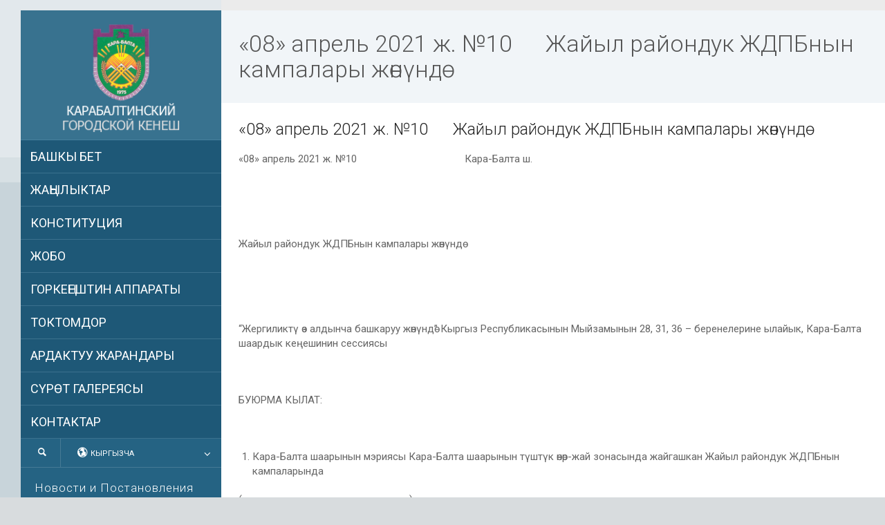

--- FILE ---
content_type: text/html; charset=UTF-8
request_url: https://gorkenesh.from.kg/?p=4721&lang=kg
body_size: 11387
content:
<!doctype html>
<html lang="kg-KG" class="no-js">
<head> 
<meta charset="UTF-8" />  
<meta name="viewport" content="width=device-width, initial-scale=1, maximum-scale=1">
<link rel="alternate" type="application/rss+xml" title="ГОРКЕНЕШ RSS Feed" href="https://gorkenesh.from.kg?feed=rss2&lang=kg" />
<link rel="alternate" type="application/atom+xml" title="ГОРКЕНЕШ Atom Feed" href="https://gorkenesh.from.kg?feed=atom&lang=kg" />
<link rel="pingback" href="https://gorkenesh.from.kg/xmlrpc.php" />
<title>«08» апрель 2021 ж. №10       Жайыл райондук ЖДПБнын кампалары жөнүндө &#8211; ГОРКЕНЕШ</title>
<meta name='robots' content='max-image-preview:large' />
<link rel="alternate" hreflang="ru-ru" href="https://gorkenesh.from.kg?p=4723" />
<link rel="alternate" hreflang="kg-kg" href="https://gorkenesh.from.kg?p=4721&#038;lang=kg" />
<script type="text/javascript">/*<![CDATA[ */ var html = document.getElementsByTagName("html")[0]; html.className = html.className.replace("no-js", "js"); window.onerror=function(e,f){var body = document.getElementsByTagName("body")[0]; body.className = body.className.replace("rt-loading", ""); var e_file = document.createElement("a");e_file.href = f;console.log( e );console.log( e_file.pathname );}/* ]]>*/</script>
<link rel='dns-prefetch' href='//fonts.googleapis.com' />
<link rel="alternate" type="application/rss+xml" title="ГОРКЕНЕШ &raquo; Feed" href="https://gorkenesh.from.kg?feed=rss2&#038;lang=kg" />
<link rel="alternate" type="application/rss+xml" title="ГОРКЕНЕШ &raquo; Comments Feed" href="https://gorkenesh.from.kg?feed=comments-rss2&#038;lang=kg" />
<link rel="alternate" type="application/rss+xml" title="ГОРКЕНЕШ &raquo; «08» апрель 2021 ж. №10       Жайыл райондук ЖДПБнын кампалары жөнүндө Comments Feed" href="https://gorkenesh.from.kg?lang=kg&#038;feed=rss2&#038;p=4721" />
<script type="text/javascript">
window._wpemojiSettings = {"baseUrl":"https:\/\/s.w.org\/images\/core\/emoji\/14.0.0\/72x72\/","ext":".png","svgUrl":"https:\/\/s.w.org\/images\/core\/emoji\/14.0.0\/svg\/","svgExt":".svg","source":{"concatemoji":"https:\/\/gorkenesh.from.kg\/wp-includes\/js\/wp-emoji-release.min.js?ver=6.2.8"}};
/*! This file is auto-generated */
!function(e,a,t){var n,r,o,i=a.createElement("canvas"),p=i.getContext&&i.getContext("2d");function s(e,t){p.clearRect(0,0,i.width,i.height),p.fillText(e,0,0);e=i.toDataURL();return p.clearRect(0,0,i.width,i.height),p.fillText(t,0,0),e===i.toDataURL()}function c(e){var t=a.createElement("script");t.src=e,t.defer=t.type="text/javascript",a.getElementsByTagName("head")[0].appendChild(t)}for(o=Array("flag","emoji"),t.supports={everything:!0,everythingExceptFlag:!0},r=0;r<o.length;r++)t.supports[o[r]]=function(e){if(p&&p.fillText)switch(p.textBaseline="top",p.font="600 32px Arial",e){case"flag":return s("\ud83c\udff3\ufe0f\u200d\u26a7\ufe0f","\ud83c\udff3\ufe0f\u200b\u26a7\ufe0f")?!1:!s("\ud83c\uddfa\ud83c\uddf3","\ud83c\uddfa\u200b\ud83c\uddf3")&&!s("\ud83c\udff4\udb40\udc67\udb40\udc62\udb40\udc65\udb40\udc6e\udb40\udc67\udb40\udc7f","\ud83c\udff4\u200b\udb40\udc67\u200b\udb40\udc62\u200b\udb40\udc65\u200b\udb40\udc6e\u200b\udb40\udc67\u200b\udb40\udc7f");case"emoji":return!s("\ud83e\udef1\ud83c\udffb\u200d\ud83e\udef2\ud83c\udfff","\ud83e\udef1\ud83c\udffb\u200b\ud83e\udef2\ud83c\udfff")}return!1}(o[r]),t.supports.everything=t.supports.everything&&t.supports[o[r]],"flag"!==o[r]&&(t.supports.everythingExceptFlag=t.supports.everythingExceptFlag&&t.supports[o[r]]);t.supports.everythingExceptFlag=t.supports.everythingExceptFlag&&!t.supports.flag,t.DOMReady=!1,t.readyCallback=function(){t.DOMReady=!0},t.supports.everything||(n=function(){t.readyCallback()},a.addEventListener?(a.addEventListener("DOMContentLoaded",n,!1),e.addEventListener("load",n,!1)):(e.attachEvent("onload",n),a.attachEvent("onreadystatechange",function(){"complete"===a.readyState&&t.readyCallback()})),(e=t.source||{}).concatemoji?c(e.concatemoji):e.wpemoji&&e.twemoji&&(c(e.twemoji),c(e.wpemoji)))}(window,document,window._wpemojiSettings);
</script>
<style type="text/css">
img.wp-smiley,
img.emoji {
	display: inline !important;
	border: none !important;
	box-shadow: none !important;
	height: 1em !important;
	width: 1em !important;
	margin: 0 0.07em !important;
	vertical-align: -0.1em !important;
	background: none !important;
	padding: 0 !important;
}
</style>
	<link rel='stylesheet' id='wp-block-library-css' href='https://gorkenesh.from.kg/wp-includes/css/dist/block-library/style.min.css?ver=6.2.8' type='text/css' media='all' />
<link rel='stylesheet' id='classic-theme-styles-css' href='https://gorkenesh.from.kg/wp-includes/css/classic-themes.min.css?ver=6.2.8' type='text/css' media='all' />
<style id='global-styles-inline-css' type='text/css'>
body{--wp--preset--color--black: #000000;--wp--preset--color--cyan-bluish-gray: #abb8c3;--wp--preset--color--white: #ffffff;--wp--preset--color--pale-pink: #f78da7;--wp--preset--color--vivid-red: #cf2e2e;--wp--preset--color--luminous-vivid-orange: #ff6900;--wp--preset--color--luminous-vivid-amber: #fcb900;--wp--preset--color--light-green-cyan: #7bdcb5;--wp--preset--color--vivid-green-cyan: #00d084;--wp--preset--color--pale-cyan-blue: #8ed1fc;--wp--preset--color--vivid-cyan-blue: #0693e3;--wp--preset--color--vivid-purple: #9b51e0;--wp--preset--gradient--vivid-cyan-blue-to-vivid-purple: linear-gradient(135deg,rgba(6,147,227,1) 0%,rgb(155,81,224) 100%);--wp--preset--gradient--light-green-cyan-to-vivid-green-cyan: linear-gradient(135deg,rgb(122,220,180) 0%,rgb(0,208,130) 100%);--wp--preset--gradient--luminous-vivid-amber-to-luminous-vivid-orange: linear-gradient(135deg,rgba(252,185,0,1) 0%,rgba(255,105,0,1) 100%);--wp--preset--gradient--luminous-vivid-orange-to-vivid-red: linear-gradient(135deg,rgba(255,105,0,1) 0%,rgb(207,46,46) 100%);--wp--preset--gradient--very-light-gray-to-cyan-bluish-gray: linear-gradient(135deg,rgb(238,238,238) 0%,rgb(169,184,195) 100%);--wp--preset--gradient--cool-to-warm-spectrum: linear-gradient(135deg,rgb(74,234,220) 0%,rgb(151,120,209) 20%,rgb(207,42,186) 40%,rgb(238,44,130) 60%,rgb(251,105,98) 80%,rgb(254,248,76) 100%);--wp--preset--gradient--blush-light-purple: linear-gradient(135deg,rgb(255,206,236) 0%,rgb(152,150,240) 100%);--wp--preset--gradient--blush-bordeaux: linear-gradient(135deg,rgb(254,205,165) 0%,rgb(254,45,45) 50%,rgb(107,0,62) 100%);--wp--preset--gradient--luminous-dusk: linear-gradient(135deg,rgb(255,203,112) 0%,rgb(199,81,192) 50%,rgb(65,88,208) 100%);--wp--preset--gradient--pale-ocean: linear-gradient(135deg,rgb(255,245,203) 0%,rgb(182,227,212) 50%,rgb(51,167,181) 100%);--wp--preset--gradient--electric-grass: linear-gradient(135deg,rgb(202,248,128) 0%,rgb(113,206,126) 100%);--wp--preset--gradient--midnight: linear-gradient(135deg,rgb(2,3,129) 0%,rgb(40,116,252) 100%);--wp--preset--duotone--dark-grayscale: url('#wp-duotone-dark-grayscale');--wp--preset--duotone--grayscale: url('#wp-duotone-grayscale');--wp--preset--duotone--purple-yellow: url('#wp-duotone-purple-yellow');--wp--preset--duotone--blue-red: url('#wp-duotone-blue-red');--wp--preset--duotone--midnight: url('#wp-duotone-midnight');--wp--preset--duotone--magenta-yellow: url('#wp-duotone-magenta-yellow');--wp--preset--duotone--purple-green: url('#wp-duotone-purple-green');--wp--preset--duotone--blue-orange: url('#wp-duotone-blue-orange');--wp--preset--font-size--small: 13px;--wp--preset--font-size--medium: 20px;--wp--preset--font-size--large: 36px;--wp--preset--font-size--x-large: 42px;--wp--preset--spacing--20: 0.44rem;--wp--preset--spacing--30: 0.67rem;--wp--preset--spacing--40: 1rem;--wp--preset--spacing--50: 1.5rem;--wp--preset--spacing--60: 2.25rem;--wp--preset--spacing--70: 3.38rem;--wp--preset--spacing--80: 5.06rem;--wp--preset--shadow--natural: 6px 6px 9px rgba(0, 0, 0, 0.2);--wp--preset--shadow--deep: 12px 12px 50px rgba(0, 0, 0, 0.4);--wp--preset--shadow--sharp: 6px 6px 0px rgba(0, 0, 0, 0.2);--wp--preset--shadow--outlined: 6px 6px 0px -3px rgba(255, 255, 255, 1), 6px 6px rgba(0, 0, 0, 1);--wp--preset--shadow--crisp: 6px 6px 0px rgba(0, 0, 0, 1);}:where(.is-layout-flex){gap: 0.5em;}body .is-layout-flow > .alignleft{float: left;margin-inline-start: 0;margin-inline-end: 2em;}body .is-layout-flow > .alignright{float: right;margin-inline-start: 2em;margin-inline-end: 0;}body .is-layout-flow > .aligncenter{margin-left: auto !important;margin-right: auto !important;}body .is-layout-constrained > .alignleft{float: left;margin-inline-start: 0;margin-inline-end: 2em;}body .is-layout-constrained > .alignright{float: right;margin-inline-start: 2em;margin-inline-end: 0;}body .is-layout-constrained > .aligncenter{margin-left: auto !important;margin-right: auto !important;}body .is-layout-constrained > :where(:not(.alignleft):not(.alignright):not(.alignfull)){max-width: var(--wp--style--global--content-size);margin-left: auto !important;margin-right: auto !important;}body .is-layout-constrained > .alignwide{max-width: var(--wp--style--global--wide-size);}body .is-layout-flex{display: flex;}body .is-layout-flex{flex-wrap: wrap;align-items: center;}body .is-layout-flex > *{margin: 0;}:where(.wp-block-columns.is-layout-flex){gap: 2em;}.has-black-color{color: var(--wp--preset--color--black) !important;}.has-cyan-bluish-gray-color{color: var(--wp--preset--color--cyan-bluish-gray) !important;}.has-white-color{color: var(--wp--preset--color--white) !important;}.has-pale-pink-color{color: var(--wp--preset--color--pale-pink) !important;}.has-vivid-red-color{color: var(--wp--preset--color--vivid-red) !important;}.has-luminous-vivid-orange-color{color: var(--wp--preset--color--luminous-vivid-orange) !important;}.has-luminous-vivid-amber-color{color: var(--wp--preset--color--luminous-vivid-amber) !important;}.has-light-green-cyan-color{color: var(--wp--preset--color--light-green-cyan) !important;}.has-vivid-green-cyan-color{color: var(--wp--preset--color--vivid-green-cyan) !important;}.has-pale-cyan-blue-color{color: var(--wp--preset--color--pale-cyan-blue) !important;}.has-vivid-cyan-blue-color{color: var(--wp--preset--color--vivid-cyan-blue) !important;}.has-vivid-purple-color{color: var(--wp--preset--color--vivid-purple) !important;}.has-black-background-color{background-color: var(--wp--preset--color--black) !important;}.has-cyan-bluish-gray-background-color{background-color: var(--wp--preset--color--cyan-bluish-gray) !important;}.has-white-background-color{background-color: var(--wp--preset--color--white) !important;}.has-pale-pink-background-color{background-color: var(--wp--preset--color--pale-pink) !important;}.has-vivid-red-background-color{background-color: var(--wp--preset--color--vivid-red) !important;}.has-luminous-vivid-orange-background-color{background-color: var(--wp--preset--color--luminous-vivid-orange) !important;}.has-luminous-vivid-amber-background-color{background-color: var(--wp--preset--color--luminous-vivid-amber) !important;}.has-light-green-cyan-background-color{background-color: var(--wp--preset--color--light-green-cyan) !important;}.has-vivid-green-cyan-background-color{background-color: var(--wp--preset--color--vivid-green-cyan) !important;}.has-pale-cyan-blue-background-color{background-color: var(--wp--preset--color--pale-cyan-blue) !important;}.has-vivid-cyan-blue-background-color{background-color: var(--wp--preset--color--vivid-cyan-blue) !important;}.has-vivid-purple-background-color{background-color: var(--wp--preset--color--vivid-purple) !important;}.has-black-border-color{border-color: var(--wp--preset--color--black) !important;}.has-cyan-bluish-gray-border-color{border-color: var(--wp--preset--color--cyan-bluish-gray) !important;}.has-white-border-color{border-color: var(--wp--preset--color--white) !important;}.has-pale-pink-border-color{border-color: var(--wp--preset--color--pale-pink) !important;}.has-vivid-red-border-color{border-color: var(--wp--preset--color--vivid-red) !important;}.has-luminous-vivid-orange-border-color{border-color: var(--wp--preset--color--luminous-vivid-orange) !important;}.has-luminous-vivid-amber-border-color{border-color: var(--wp--preset--color--luminous-vivid-amber) !important;}.has-light-green-cyan-border-color{border-color: var(--wp--preset--color--light-green-cyan) !important;}.has-vivid-green-cyan-border-color{border-color: var(--wp--preset--color--vivid-green-cyan) !important;}.has-pale-cyan-blue-border-color{border-color: var(--wp--preset--color--pale-cyan-blue) !important;}.has-vivid-cyan-blue-border-color{border-color: var(--wp--preset--color--vivid-cyan-blue) !important;}.has-vivid-purple-border-color{border-color: var(--wp--preset--color--vivid-purple) !important;}.has-vivid-cyan-blue-to-vivid-purple-gradient-background{background: var(--wp--preset--gradient--vivid-cyan-blue-to-vivid-purple) !important;}.has-light-green-cyan-to-vivid-green-cyan-gradient-background{background: var(--wp--preset--gradient--light-green-cyan-to-vivid-green-cyan) !important;}.has-luminous-vivid-amber-to-luminous-vivid-orange-gradient-background{background: var(--wp--preset--gradient--luminous-vivid-amber-to-luminous-vivid-orange) !important;}.has-luminous-vivid-orange-to-vivid-red-gradient-background{background: var(--wp--preset--gradient--luminous-vivid-orange-to-vivid-red) !important;}.has-very-light-gray-to-cyan-bluish-gray-gradient-background{background: var(--wp--preset--gradient--very-light-gray-to-cyan-bluish-gray) !important;}.has-cool-to-warm-spectrum-gradient-background{background: var(--wp--preset--gradient--cool-to-warm-spectrum) !important;}.has-blush-light-purple-gradient-background{background: var(--wp--preset--gradient--blush-light-purple) !important;}.has-blush-bordeaux-gradient-background{background: var(--wp--preset--gradient--blush-bordeaux) !important;}.has-luminous-dusk-gradient-background{background: var(--wp--preset--gradient--luminous-dusk) !important;}.has-pale-ocean-gradient-background{background: var(--wp--preset--gradient--pale-ocean) !important;}.has-electric-grass-gradient-background{background: var(--wp--preset--gradient--electric-grass) !important;}.has-midnight-gradient-background{background: var(--wp--preset--gradient--midnight) !important;}.has-small-font-size{font-size: var(--wp--preset--font-size--small) !important;}.has-medium-font-size{font-size: var(--wp--preset--font-size--medium) !important;}.has-large-font-size{font-size: var(--wp--preset--font-size--large) !important;}.has-x-large-font-size{font-size: var(--wp--preset--font-size--x-large) !important;}
.wp-block-navigation a:where(:not(.wp-element-button)){color: inherit;}
:where(.wp-block-columns.is-layout-flex){gap: 2em;}
.wp-block-pullquote{font-size: 1.5em;line-height: 1.6;}
</style>
<link rel='stylesheet' id='cf7-style-frontend-style-css' href='https://gorkenesh.from.kg/wp-content/plugins/contact-form-7-style/css/frontend.css?ver=3.1.9' type='text/css' media='all' />
<link rel='stylesheet' id='cf7-style-responsive-style-css' href='https://gorkenesh.from.kg/wp-content/plugins/contact-form-7-style/css/responsive.css?ver=3.1.9' type='text/css' media='all' />
<link rel='stylesheet' id='contact-form-7-css' href='https://gorkenesh.from.kg/wp-content/plugins/contact-form-7/includes/css/styles.css?ver=5.8.7' type='text/css' media='all' />
<link rel='stylesheet' id='wpml-legacy-dropdown-0-css' href='http://gorkenesh.from.kg/wp-content/plugins/sitepress-multilingual-cms/templates/language-switchers/legacy-dropdown/style.css?ver=1' type='text/css' media='all' />
<style id='wpml-legacy-dropdown-0-inline-css' type='text/css'>
.wpml-ls-statics-shortcode_actions{background-color:#e5e5e5;}.wpml-ls-statics-shortcode_actions, .wpml-ls-statics-shortcode_actions .wpml-ls-sub-menu, .wpml-ls-statics-shortcode_actions a {border-color:#cdcdcd;}.wpml-ls-statics-shortcode_actions a {color:#222222;background-color:#e5e5e5;}.wpml-ls-statics-shortcode_actions a:hover,.wpml-ls-statics-shortcode_actions a:focus {color:#000000;background-color:#eeeeee;}.wpml-ls-statics-shortcode_actions .wpml-ls-current-language>a {color:#222222;background-color:#eeeeee;}.wpml-ls-statics-shortcode_actions .wpml-ls-current-language:hover>a, .wpml-ls-statics-shortcode_actions .wpml-ls-current-language>a:focus {color:#000000;background-color:#eeeeee;}
</style>
<link rel='stylesheet' id='theme-style-all-css' href='https://gorkenesh.from.kg/wp-content/themes/rttheme19/css/layout1/app.min.css?ver=6.2.8' type='text/css' media='all' />
<link rel='stylesheet' id='mediaelement-skin-css' href='https://gorkenesh.from.kg/wp-content/themes/rttheme19/css/mejs-skin.min.css?ver=6.2.8' type='text/css' media='all' />
<link rel='stylesheet' id='fontello-css' href='https://gorkenesh.from.kg/wp-content/themes/rttheme19/css/fontello/css/fontello.css?ver=6.2.8' type='text/css' media='all' />
<!--[if IE 9]>
<link rel='stylesheet' id='theme-ie9-css' href='https://gorkenesh.from.kg/wp-content/themes/rttheme19/css/ie9.min.css?ver=6.2.8' type='text/css' media='all' />
<![endif]-->
<link rel='stylesheet' id='theme-style-css' href='https://gorkenesh.from.kg/wp-content/themes/rttheme19/style.css?ver=6.2.8' type='text/css' media='all' />
<link rel='stylesheet' id='theme-dynamic-css' href='https://gorkenesh.from.kg/wp-content/uploads/rttheme19/dynamic-style.css?ver=230626093229' type='text/css' media='all' />
<link rel='stylesheet' id='rt-google-fonts-css' href='//fonts.googleapis.com/css?family=Roboto%3A300%2Cregular&#038;subset=cyrillic-ext&#038;ver=1.0.0' type='text/css' media='all' />
<script type='text/javascript' src='https://gorkenesh.from.kg/wp-includes/js/jquery/jquery.min.js?ver=3.6.4' id='jquery-core-js'></script>
<script type='text/javascript' src='https://gorkenesh.from.kg/wp-includes/js/jquery/jquery-migrate.min.js?ver=3.4.0' id='jquery-migrate-js'></script>
<script type='text/javascript' src='http://gorkenesh.from.kg/wp-content/plugins/sitepress-multilingual-cms/templates/language-switchers/legacy-dropdown/script.js?ver=1' id='wpml-legacy-dropdown-0-js'></script>
<link rel="https://api.w.org/" href="https://gorkenesh.from.kg?lang=kg%2Findex.php&#038;rest_route=/" /><link rel="alternate" type="application/json" href="https://gorkenesh.from.kg?lang=kg%2Findex.php&#038;rest_route=/wp/v2/posts/4721" /><link rel="EditURI" type="application/rsd+xml" title="RSD" href="https://gorkenesh.from.kg/xmlrpc.php?rsd" />
<link rel="wlwmanifest" type="application/wlwmanifest+xml" href="https://gorkenesh.from.kg/wp-includes/wlwmanifest.xml" />
<meta name="generator" content="WordPress 6.2.8" />
<link rel="canonical" href="https://gorkenesh.from.kg?p=4721&#038;lang=kg" />
<link rel='shortlink' href='https://gorkenesh.from.kg?p=4721&#038;lang=kg' />
<link rel="alternate" type="application/json+oembed" href="https://gorkenesh.from.kg?lang=kg%2Findex.php&#038;rest_route=%2Foembed%2F1.0%2Fembed&#038;url=https%3A%2F%2Fgorkenesh.from.kg%3Fp%3D4721%26lang%3Dkg" />
<link rel="alternate" type="text/xml+oembed" href="https://gorkenesh.from.kg?lang=kg%2Findex.php&#038;rest_route=%2Foembed%2F1.0%2Fembed&#038;url=https%3A%2F%2Fgorkenesh.from.kg%3Fp%3D4721%26lang%3Dkg&#038;format=xml" />
<meta name="generator" content="WPML ver:3.8.3 stt:64,46;" />

<!--[if lt IE 9]><script src="https://gorkenesh.from.kg/wp-content/themes/rttheme19/js/html5shiv.min.js"></script><![endif]-->
<!--[if gte IE 9]> <style type="text/css"> .gradient { filter: none; } </style> <![endif]-->

<!--Theme Version:2.3.6 Plugin Version:2.3.6-->
<meta name="generator" content="Powered by WPBakery Page Builder - drag and drop page builder for WordPress."/>
<!--[if lte IE 9]><link rel="stylesheet" type="text/css" href="https://gorkenesh.from.kg/wp-content/plugins/js_composer/assets/css/vc_lte_ie9.min.css" media="screen"><![endif]-->
<style class='cf7-style' media='screen' type='text/css'>

</style>
<noscript><style type="text/css"> .wpb_animate_when_almost_visible { opacity: 1; }</style></noscript></head>
<body class="post-template-default single single-post postid-4721 single-format-standard rt-loading  layout1 wpb-js-composer js-comp-ver-5.6 vc_responsive">
<div class="go-to-top icon-up-open"></div>
		<!-- loader -->
		<div id="loader-wrapper"><div id="loader"></div></div>
		<!-- / #loader -->
		
<!-- background wrapper -->
<div id="container">   
 
	
	<!-- left side -->
			

	<div id="left_side" class="fixed_position scroll classic active " data-parallax-effect="">
		<!-- left side background --><div class="left-side-background-holder"><div class="left-side-background"></div></div>


				
		<!-- side contents -->
		<div id="side_content" data-position-y="0">

			
			<!-- logo -->
			<div id="logo" class="site-logo">
				 <a href="http://gorkenesh.from.kg?lang=kg" title="ГОРКЕНЕШ"><img src="https://gorkenesh.from.kg/wp-content/uploads/2017/12/logo1_1.png" alt="ГОРКЕНЕШ" width="600" height="330" class="main_logo" /></a> 			</div><!-- / end #logo -->

			
			<!-- navigation holder -->
			<div class="navigation_holder side-element">

				<!-- navigation holder -->
				    

									<ul id="navigation" class="menu"><li id='menu-item-2785' data-depth='0' class="menu-item menu-item-type-post_type menu-item-object-page menu-item-home"><a  href="https://gorkenesh.from.kg?lang=kg">БАШКЫ БЕТ</a> </li>
<li id='menu-item-3291' data-depth='0' class="menu-item menu-item-type-post_type menu-item-object-page"><a  href="https://gorkenesh.from.kg?page_id=2786&amp;lang=kg">ЖАҢЫЛЫКТАР</a> </li>
<li id='menu-item-2782' data-depth='0' class="menu-item menu-item-type-post_type menu-item-object-page"><a  href="https://gorkenesh.from.kg?page_id=2777&amp;lang=kg">КОНСТИТУЦИЯ</a> </li>
<li id='menu-item-3294' data-depth='0' class="menu-item menu-item-type-post_type menu-item-object-page"><a  href="https://gorkenesh.from.kg?page_id=3292&amp;lang=kg">ЖОБО</a> </li>
<li id='menu-item-2784' data-depth='0' class="menu-item menu-item-type-post_type menu-item-object-page"><a  href="https://gorkenesh.from.kg?page_id=2772&amp;lang=kg">ГОРКЕҢЕШТИН АППАРАТЫ</a> </li>
<li id='menu-item-4560' data-depth='0' class="menu-item menu-item-type-post_type menu-item-object-page"><a  href="https://gorkenesh.from.kg?page_id=3755&amp;lang=kg">ТОКТОМДОР</a> </li>
<li id='menu-item-3298' data-depth='0' class="menu-item menu-item-type-post_type menu-item-object-page"><a  href="https://gorkenesh.from.kg?page_id=2856&amp;lang=kg">АРДАКТУУ ЖАРАНДАРЫ</a> </li>
<li id='menu-item-5484' data-depth='0' class="menu-item menu-item-type-post_type menu-item-object-page"><a  href="https://gorkenesh.from.kg?page_id=3299&amp;lang=kg">СҮРѲТ ГАЛЕРЕЯСЫ</a> </li>
<li id='menu-item-2781' data-depth='0' class="menu-item menu-item-type-post_type menu-item-object-page"><a  href="https://gorkenesh.from.kg?page_id=2779&amp;lang=kg">КОНТАКТАР</a> </li>
</ul> 
									
			</div><!-- / end .navigation_holder -->
	
					<!-- shortcut buttons -->
		<div id="tools" class="sidebar-widgets" data-item-count="2">

			<ul>

				
									<li class="tool-icon search" title="Search"><span class="icon-search"></span>
						<div class="widget">
							<form method="get"  action="https://gorkenesh.from.kg?lang=kg/"  class="wp-search-form rt_form">
	<ul>
		<li><input type="text" class='search showtextback' placeholder="search" name="s" /><span class="icon-search-1"></span></li>
	</ul>
	<input type="hidden" name="lang" value="kg"/></form>						</div>
					</li>

				
									<li class="tool-icon languages" title="Languages"><span class="icon-globe"><sub>Кыргызча</sub></span>
						<div class="widget">
							<h5>Languages</h5>
							<ul class="flags"><li><img src="https://gorkenesh.from.kg/wp-content/plugins/sitepress-multilingual-cms/res/flags/ru.png" height="12" alt="ru" width="18" /> <a href="https://gorkenesh.from.kg?p=4723" title="Русский"><span>Русский</span></a></li><li><img src="https://gorkenesh.from.kg/wp-content/plugins/sitepress-multilingual-cms/res/flags/kg.png" height="12" alt="kg" width="18" /> <a href="https://gorkenesh.from.kg?p=4721&lang=kg" title="Кыргызча"><span>Кыргызча</span></a></li></ul>						</div>
					</li>

				

			</ul>
		</div><!-- / end #tools -->

	
            <!-- widgets holder -->
            <div class="widgets_holder side-element sidebar-widgets">
    			<div id="categories-1" class="widget widget_categories"><h5>Новости и Постановления</h5>
			<ul>
					<li class="cat-item cat-item-24"><a href="https://gorkenesh.from.kg?cat=24&#038;lang=kg">Жанылыктар</a> (26)
</li>
	<li class="cat-item cat-item-41"><a href="https://gorkenesh.from.kg?cat=41&#038;lang=kg">Сессия</a> (12)
</li>
	<li class="cat-item cat-item-34"><a href="https://gorkenesh.from.kg?cat=34&#038;lang=kg">Токтомдор жана тескемелер</a> (216)
<ul class='children'>
	<li class="cat-item cat-item-45"><a href="https://gorkenesh.from.kg?cat=45&#038;lang=kg">2018 ж</a> (90)
</li>
	<li class="cat-item cat-item-52"><a href="https://gorkenesh.from.kg?cat=52&#038;lang=kg">2019 ж.</a> (10)
</li>
	<li class="cat-item cat-item-49"><a href="https://gorkenesh.from.kg?cat=49&#038;lang=kg">2020 ж</a> (7)
</li>
	<li class="cat-item cat-item-53"><a href="https://gorkenesh.from.kg?cat=53&#038;lang=kg">2021 ж</a> (47)
</li>
	<li class="cat-item cat-item-55"><a href="https://gorkenesh.from.kg?cat=55&#038;lang=kg">2022 ж</a> (18)
</li>
	<li class="cat-item cat-item-56"><a href="https://gorkenesh.from.kg?cat=56&#038;lang=kg">2023 ж</a> (42)
</li>
</ul>
</li>
			</ul>

			</div><div id="latest_posts_2-2" class="widget widget_latest_posts">
				<div>
					
						<a class="title" href="https://gorkenesh.from.kg?p=5786&lang=kg" title="Токтом № 28 23-август 2024-жыл &#8220;Жер участогун Кара &#8211; Балта шаарынын муниципалдык менчигине алууга макулдук берүү жөнүндө&#8221;" rel="bookmark">Токтом № 28 23-август 2024-жыл &#8220;Жер участогун Кара &#8211; Балта шаарынын муниципалдык менчигине алууга макулдук берүү жөнүндө&#8221;</a>
						<span class="meta">06.11.2024</span>
					
				</div>
			
				<div>
					
						<a class="title" href="https://gorkenesh.from.kg?p=5716&lang=kg" title="Токтом № 20 23-май 2024-жыл &#8220;Мамлекеттик ипотекалык компанияга муниципалдык турак жай программаларын ишке ашыруу максатында жер участогун мөөнөтсүз пайдаланууга берүү жөнүндө&#8221;" rel="bookmark">Токтом № 20 23-май 2024-жыл &#8220;Мамлекеттик ипотекалык компанияга муниципалдык турак жай программаларын ишке ашыруу максатында жер участогун мөөнөтсүз пайдаланууга берүү жөнүндө&#8221;</a>
						<span class="meta">10.07.2024</span>
					
				</div>
			
				<div>
					
						<a class="title" href="https://gorkenesh.from.kg?p=5714&lang=kg" title="Токтом № 19 23-май 2024-жыл &#8220;Муниципалдык менчикти эсептен чыгаруу тартиби жөнүндө жобону бекитүү жөнүндө&#8221;" rel="bookmark">Токтом № 19 23-май 2024-жыл &#8220;Муниципалдык менчикти эсептен чыгаруу тартиби жөнүндө жобону бекитүү жөнүндө&#8221;</a>
						<span class="meta">10.07.2024</span>
					
				</div>
			
				<div>
					
						<a class="title" href="https://gorkenesh.from.kg?p=5712&lang=kg" title="Токтом № 18 23-май 2024-жыл &#8220;Муниципалдык менчикти менчиктештирүүнүн шарттары жана тартиби жөнүндө жобону жана 2024-2027-жылдарга Кара-Балта шаарынын муниципалдык менчик объектилерин менчиктештирүү программасын бекитүү жөнүндө&#8221;" rel="bookmark">Токтом № 18 23-май 2024-жыл &#8220;Муниципалдык менчикти менчиктештирүүнүн шарттары жана тартиби жөнүндө жобону жана 2024-2027-жылдарга Кара-Балта шаарынын муниципалдык менчик объектилерин менчиктештирүү программасын бекитүү жөнүндө&#8221;</a>
						<span class="meta">10.07.2024</span>
					
				</div>
			
				<div>
					
						<a class="title" href="https://gorkenesh.from.kg?p=5710&lang=kg" title="Токтом № 04 04-апрель 2024-жыл &#8220;Кара – Балта шаарынын 2023-жылга  бюджетинин аткарылышы жөнүндө&#8221;" rel="bookmark">Токтом № 04 04-апрель 2024-жыл &#8220;Кара – Балта шаарынын 2023-жылга  бюджетинин аткарылышы жөнүндө&#8221;</a>
						<span class="meta">10.07.2024</span>
					
				</div>
			</div><div id="social_media_icons-3" class="widget widget_social_media_icons"><ul class="social_media"><li class="mail"><a class="icon-mail" target="_blank" href="mailto:http://office@gorkenesh.from.kg" title="Email"><span>Email</span></a></li><li class="facebook"><a class="icon-facebook" target="_blank" href="https://www.facebook.com/%D0%9A%D0%B0%D1%80%D0%B0-%D0%91%D0%B0%D0%BB%D1%82%D0%B8%D0%BD%D1%81%D0%BA%D0%B8%D0%B9-%D0%B3%D0%BE%D1%80%D0%BE%D0%B4%D1%81%D0%BA%D0%BE%D0%B9-%D0%BA%D0%B5%D0%BD%D0%B5%D1%88-1840242359321348/?ref=page_internal" title="Facebook"><span>Кара-Балтинский городской кенеш</span></a></li><li class="instagram"><a class="icon-instagram" target="_blank" href="https://instagram.com/gor_kenew" title="Instagram"><span>Кара-Балтинский городской кенеш</span></a></li><li class="odnoklassniki"><a class="icon-odnoklassniki" target="_blank" href="https://www.ok.ru/profile/571880697688" title="Odnoklassniki"><span>Кара-Балтинский городской кенеш</span></a></li></ul></div><div id="media_image-2" class="widget widget_media_image"><a href="http://www.president.kg/"><img width="260" height="111" src="https://gorkenesh.from.kg/wp-content/uploads/2017/12/presidentkg.png" class="image wp-image-2929  attachment-full size-full" alt="" decoding="async" loading="lazy" style="max-width: 100%; height: auto;" /></a></div><div id="media_image-3" class="widget widget_media_image"><a href="http://www.kenesh.kg/"><img width="260" height="111" src="https://gorkenesh.from.kg/wp-content/uploads/2017/12/jogorkukenesh.png" class="image wp-image-2930  attachment-full size-full" alt="" decoding="async" loading="lazy" style="max-width: 100%; height: auto;" /></a></div><div id="media_image-5" class="widget widget_media_image"><a href="http://www.gov.kg/?lang=ru"><img width="260" height="98" src="https://gorkenesh.from.kg/wp-content/uploads/2017/12/govermentkg.png" class="image wp-image-2932  attachment-full size-full" alt="" decoding="async" loading="lazy" style="max-width: 100%; height: auto;" /></a></div><div id="media_image-4" class="widget widget_media_image"><a href="http://meria.kg/index.php?lang=ru"><img width="260" height="111" src="https://gorkenesh.from.kg/wp-content/uploads/2017/12/meriakg.png" class="image wp-image-2931  attachment-full size-full" alt="" decoding="async" loading="lazy" style="max-width: 100%; height: auto;" /></a></div><div id="media_image-6" class="widget widget_media_image"><a href="http://kara-balta.kg/"><img width="260" height="111" src="https://gorkenesh.from.kg/wp-content/uploads/2017/12/merijakb.png" class="image wp-image-2933  attachment-full size-full" alt="" decoding="async" loading="lazy" style="max-width: 100%; height: auto;" /></a></div><div id="text-5" class="widget widget_text">			<div class="textwidget"><p><a href="https://clck.yandex.ru/redir/dtype=stred/pid=7/cid=1228/*https://yandex.ru/pogoda/112943" target="_blank" rel="noopener"><img decoding="async" src="https://info.weather.yandex.net/112943/2_white.ru.png?domain=ru" border="0" alt="Яндекс.Погода"/><img decoding="async" loading="lazy" width="1" height="1" src="https://clck.yandex.ru/click/dtype=stred/pid=7/cid=1227/*https://img.yandex.ru/i/pix.gif" alt="" border="0"/></a></p>
</div>
		</div>            </div><!-- / end .widgets_holder -->

			

		</div><!-- / end #side_content -->


 	</div><!-- / end #left_side -->



	<!-- right side -->
	<div id="right_side" data-scrool-top="">

		<div id="top_bar" class="clearfix">

			<!-- top bar -->
			
				<div class="top_bar_container">    

		 			<!-- mobile logo -->
					<div id="mobile-logo" class="site-logo">

						<!-- mobile menu button -->
						<div class="mobile-menu-button icon-menu"></div>

						<!-- logo holder -->
						<div class="logo-holder">
							 <a href="http://gorkenesh.from.kg?lang=kg" title="ГОРКЕНЕШ"><img src="https://gorkenesh.from.kg/wp-content/uploads/2017/12/logo1_1.png" alt="ГОРКЕНЕШ" width="600" height="330" class="main_logo" /></a> 						</div><!-- / end .logo-holder -->
					</div><!-- / end #mobile-logo -->


				</div><!-- / end div .top_bar_container -->    
			
		</div><!-- / end section #top_bar -->    

		<!-- main contents -->
		<div id="main_content">

		
<div class="content_row row sub_page_header fullwidth " style="background-color: #f1f5f8;">
	
	<div class="content_row_wrapper underlap default" ><div class="col col-sm-12"><section class="page-title"><h1>«08» апрель 2021 ж. №10       Жайыл райондук ЖДПБнын кампалары жөнүндө</h1></section></div></div>
</div>

		<div  class="content_row default-style no-composer overlap default"><div class="content_row_wrapper clearfix "><div class="col col-sm-12 col-xs-12 ">
				  

	 
		 

<article class="single post-4721 post type-post status-publish format-standard hentry category-2021- category-34" id="post-4721">
	
	
	<section class="post-title-holder row">


							<div class="col col-sm-12 col-xs-12">
			
								<!-- blog headline--> 
				<h2 class="entry-title">«08» апрель 2021 ж. №10       Жайыл райондук ЖДПБнын кампалары жөнүндө</h2>			
					
			</div><!-- / .col --> 

	</section>

	<div class="text entry-content">		
		<!-- content--> 
		<p>«08» апрель 2021 ж. №10                                       Кара-Балта ш.</p>
<p>&nbsp;</p>
<p>&nbsp;</p>
<p>Жайыл райондук ЖДПБнын кампалары жөнүндө</p>
<p>&nbsp;</p>
<p>&nbsp;</p>
<p>“Жергиликтү өз алдынча башкаруу жөнүндө” Кыргыз Республикасынын Мыйзамынын 28, 31, 36 – беренелерине ылайык, Кара-Балта шаардык кеңешинин сессиясы</p>
<p>&nbsp;</p>
<p>БУЮРМА КЫЛАТ:</p>
<p>&nbsp;</p>
<ol>
<li>Кара-Балта шаарынын мэриясы Кара-Балта шаарынын түштүк өнөр-жай зонасында жайгашкан Жайыл райондук ЖДПБнын кампаларында</li>
</ol>
<p>(кычкылтекстанциясынынжанында):</p>
<ul>
<li>Кара-Балта шаарынын мэриясына караштуу “Универсал” муниципалдык ишканасынын базасы (ширетүү цехи, чоң көлөмдүү материалдык баалуулуктарды, убактылуу демонтаждалган соода-сатык объектилерин, кум жана шагыл аралашмасы, кыйылган бактарды ж.б.у.с. чогултуу үчүн);</li>
<li>кароосуз жаныбарларды багуу үчүн питомник уюштурулсун.</li>
</ul>
<ol start="2">
<li>Ушул тескеменин аткарылыш көзөмөлү бюджет, муниципалдык менчик, экономика, каржы жана инвестиция боюнча туруктуу комиссиясы ошондой эле Кара-Балта шаарынын вице-мэри Т.Н. Айткулуевге жүктөлсүн.</li>
</ol>
<p>&nbsp;</p>
<p>&nbsp;</p>
<p>Кеңештин төрагасы                                     А. Байсариев</p>

		<!-- pagination--> 
		
		<!-- updated--> 
		<span class="updated hidden">16.04.2021</span>
	</div> 


			<!-- meta data -->
		<div class="post_data">

			
			
			
			
		</div><!-- / end div  .post_data -->
	
</article>				 


	
	

		

</div></div></div>
</div><!-- / end #main_content -->

<!-- footer -->
<footer id="footer" class="clearfix footer" data-footer="">
	<section class="footer_widgets content_row row clearfix footer border_grid fixed_heights footer_contents default"><div class="content_row_wrapper fullwidth clearfix"><div id="footer-column-1" class="col col-xs-12 col-sm-4 widgets_holder"><div id="text-3" class="footer_widget widget widget_text">			<div class="textwidget"><p><!-- WWW.NET.KG , code for http://gorkenesh.from.kg --><br />
<script language="javascript" type="text/javascript">
 java="1.0";
 java1=""+"refer="+escape(document.referrer)+"&amp;page="+escape(window.location.href);
 document.cookie="astratop=1; path=/";
 java1+="&amp;c="+(document.cookie?"yes":"now");
</script><br />
<script language="javascript1.1" type="text/javascript">
 java="1.1";
 java1+="&amp;java="+(navigator.javaEnabled()?"yes":"now");
</script><br />
<script language="javascript1.2" type="text/javascript">
 java="1.2";
 java1+="&amp;razresh="+screen.width+'x'+screen.height+"&amp;cvet="+
 (((navigator.appName.substring(0,3)=="Mic"))?
 screen.colorDepth:screen.pixelDepth);
</script><br />
<script language="javascript1.3" type="text/javascript">java="1.3"</script><br />
<script language="javascript" type="text/javascript">
 java1+="&amp;jscript="+java+"&amp;rand="+Math.random();
 document.write("<a href='http://www.net.kg/stat.php?id=3657&amp;fromsite=3657' target='_blank'>"+
 "<img src='http://www.net.kg/img.php?id=3657&amp;"+java1+ "' border='0' alt='WWW.NET.KG' width='88' height='31' /></a>");
</script><br />
<noscript><br />
<a href='http://www.net.kg/stat.php?id=3657&amp;fromsite=3657' target='_blank' rel="noopener"><img decoding="async" src="http://www.net.kg/img.php?id=3657" border='0' alt='WWW.NET.KG' width='88' height='31' /></a><br />
</noscript><br />
<!-- /WWW.NET.KG --></p>
</div>
		</div></div><div id="footer-column-2" class="col col-xs-12 col-sm-4 widgets_holder"><div id="text-6" class="footer_widget widget widget_text"><h5>БИЗ КАРТАДАБЫЗ</h5>			<div class="textwidget"><p><iframe loading="lazy" src="https://www.google.com/maps/embed?pb=!1m18!1m12!1m3!1d1463.6878303310568!2d73.85115615272821!3d42.80154700651613!2m3!1f0!2f0!3f0!3m2!1i1024!2i768!4f13.1!3m3!1m2!1s0x389f380561356bdb%3A0xbd4a5033da4be1e8!2z0JrQsNGA0LAt0JHQsNC70YLQuNC90YHQutC40Lkg0LPQvtGA0L7QtNGB0LrQvtC5INCa0LXQvdC10Yg!5e0!3m2!1sru!2skg!4v1512978537475" frameborder="0" style="border:0" allowfullscreen></iframe></p>
</div>
		</div></div><div id="footer-column-3" class="col col-xs-12 col-sm-4 widgets_holder"><div id="contact_info-1" class="footer_widget widget widget_contact_info"><h5>БИЗДИН ДАРЕГИБИЗ</h5><div class="with_icons style-1"><div><span class="icon icon-home"></span><div>КЫРГЫЗС РЕСПУБЛИКАСЫ, <br>Кара-Балта ш., <br>Т.Кожомбердиев кѳч, 14</div></div><div><span class="icon icon-phone"></span><div>+996 (3133) 3-20-35 — кабылдама</div></div><div><span class="icon icon-print"></span><div>+996 (3133) 3-20-35 — факс</div></div><div><span class="icon icon-mail-1"></span><div><a href="mailto:office@gorkenesh.from.kg">office@gorkenesh.from.kg</a></div></div></div></div></div></div></section><div class="content_row row clearfix footer_contents footer_info_bar default"><div class="content_row_wrapper fullwidth clearfix"><div class="col col-sm-12"><div class="copyright ">Copyright © Карабалтинский городской кенеш. 2018 год</div><ul id="footer-navigation" class="menu"><li id="menu-item-2664" class="menu-item menu-item-type-custom menu-item-object-custom menu-item-2664"><a></a></li>
<li id="menu-item-2690" class="menu-item menu-item-type-custom menu-item-object-custom menu-item-2690"><a></a></li>
</ul></div></div></div></footer><!-- / end #footer -->
</div><!-- / end #right_side -->
</div><!-- / end #container --> 
<script type='text/javascript' src='https://gorkenesh.from.kg/wp-content/plugins/contact-form-7-style/js/frontend-min.js?ver=3.1.9' id='cf7-style-frontend-script-js'></script>
<script type='text/javascript' src='https://gorkenesh.from.kg/wp-content/plugins/contact-form-7/includes/swv/js/index.js?ver=5.8.7' id='swv-js'></script>
<script type='text/javascript' id='contact-form-7-js-extra'>
/* <![CDATA[ */
var wpcf7 = {"api":{"root":"https:\/\/gorkenesh.from.kg?lang=kg%2Findex.php&rest_route=\/","namespace":"contact-form-7\/v1"}};
/* ]]> */
</script>
<script type='text/javascript' src='https://gorkenesh.from.kg/wp-content/plugins/contact-form-7/includes/js/index.js?ver=5.8.7' id='contact-form-7-js'></script>
<script type='text/javascript' id='mediaelement-core-js-before'>
var mejsL10n = {"language":"kg","strings":{"mejs.download-file":"Download File","mejs.install-flash":"You are using a browser that does not have Flash player enabled or installed. Please turn on your Flash player plugin or download the latest version from https:\/\/get.adobe.com\/flashplayer\/","mejs.fullscreen":"Fullscreen","mejs.play":"Play","mejs.pause":"Pause","mejs.time-slider":"Time Slider","mejs.time-help-text":"Use Left\/Right Arrow keys to advance one second, Up\/Down arrows to advance ten seconds.","mejs.live-broadcast":"Live Broadcast","mejs.volume-help-text":"Use Up\/Down Arrow keys to increase or decrease volume.","mejs.unmute":"Unmute","mejs.mute":"Mute","mejs.volume-slider":"Volume Slider","mejs.video-player":"Video Player","mejs.audio-player":"Audio Player","mejs.captions-subtitles":"Captions\/Subtitles","mejs.captions-chapters":"Chapters","mejs.none":"None","mejs.afrikaans":"Afrikaans","mejs.albanian":"Albanian","mejs.arabic":"Arabic","mejs.belarusian":"Belarusian","mejs.bulgarian":"Bulgarian","mejs.catalan":"Catalan","mejs.chinese":"Chinese","mejs.chinese-simplified":"Chinese (Simplified)","mejs.chinese-traditional":"Chinese (Traditional)","mejs.croatian":"Croatian","mejs.czech":"Czech","mejs.danish":"Danish","mejs.dutch":"Dutch","mejs.english":"English","mejs.estonian":"Estonian","mejs.filipino":"Filipino","mejs.finnish":"Finnish","mejs.french":"French","mejs.galician":"Galician","mejs.german":"German","mejs.greek":"Greek","mejs.haitian-creole":"Haitian Creole","mejs.hebrew":"Hebrew","mejs.hindi":"Hindi","mejs.hungarian":"Hungarian","mejs.icelandic":"Icelandic","mejs.indonesian":"Indonesian","mejs.irish":"Irish","mejs.italian":"Italian","mejs.japanese":"Japanese","mejs.korean":"Korean","mejs.latvian":"Latvian","mejs.lithuanian":"Lithuanian","mejs.macedonian":"Macedonian","mejs.malay":"Malay","mejs.maltese":"Maltese","mejs.norwegian":"Norwegian","mejs.persian":"Persian","mejs.polish":"Polish","mejs.portuguese":"Portuguese","mejs.romanian":"Romanian","mejs.russian":"Russian","mejs.serbian":"Serbian","mejs.slovak":"Slovak","mejs.slovenian":"Slovenian","mejs.spanish":"Spanish","mejs.swahili":"Swahili","mejs.swedish":"Swedish","mejs.tagalog":"Tagalog","mejs.thai":"Thai","mejs.turkish":"Turkish","mejs.ukrainian":"Ukrainian","mejs.vietnamese":"Vietnamese","mejs.welsh":"Welsh","mejs.yiddish":"Yiddish"}};
</script>
<script type='text/javascript' src='https://gorkenesh.from.kg/wp-includes/js/mediaelement/mediaelement-and-player.min.js?ver=4.2.17' id='mediaelement-core-js'></script>
<script type='text/javascript' src='https://gorkenesh.from.kg/wp-includes/js/mediaelement/mediaelement-migrate.min.js?ver=6.2.8' id='mediaelement-migrate-js'></script>
<script type='text/javascript' id='mediaelement-js-extra'>
/* <![CDATA[ */
var _wpmejsSettings = {"pluginPath":"\/wp-includes\/js\/mediaelement\/","classPrefix":"mejs-","stretching":"responsive","audioShortcodeLibrary":"mediaelement","videoShortcodeLibrary":"mediaelement"};
/* ]]> */
</script>
<script type='text/javascript' id='rt-theme-scripts-js-extra'>
/* <![CDATA[ */
var rt_theme_params = {"ajax_url":"https:\/\/gorkenesh.from.kg\/wp-admin\/admin-ajax.php?lang=kg","rttheme_template_dir":"https:\/\/gorkenesh.from.kg\/wp-content\/themes\/rttheme19","popup_blocker_message":"Please disable your pop-up blocker and click the \"Open\" link again.","wpml_lang":"kg","theme_slug":"rttheme19","home_url":"http:\/\/gorkenesh.from.kg?lang=kg","page_loading":"1","page_leaving":"1"};
/* ]]> */
</script>
<script type='text/javascript' src='https://gorkenesh.from.kg/wp-content/themes/rttheme19/js/layout1/app.min.js?ver=6.2.8' id='rt-theme-scripts-js'></script>
</body>
</html>